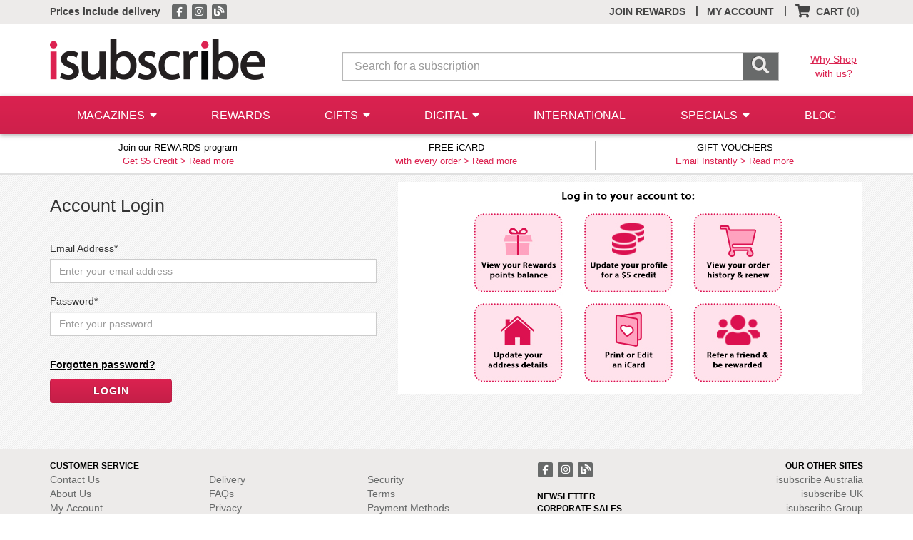

--- FILE ---
content_type: text/html;charset=UTF-8
request_url: https://www.isubscribe.co.nz/account.cfm?view=login
body_size: 5291
content:
<!DOCTYPE html>
<html lang="en" class="no-js"> 
	
	<head>
		<meta charset="utf-8">
		<meta http-equiv='X-UA-Compatible' content='IE=edge'>
		<meta name="viewport" content="width=device-width, initial-scale=1">
		<meta name="color-scheme" content="light only">
		
			<title>My Account - Login - isubscribe.co.nz</title>
		 
			<meta name="description" content="This is the page for login to your account where you can amend details of your subscriptions." />
		
		<base href="https://www.isubscribe.co.nz/" />

		<link href="/_assets/shared/styles/bootstrap.min.css" rel="stylesheet">
		
		<link href="/_assets/shared/styles/jquery-ui.min.css" rel="stylesheet">

		
			<link href="/_assets/shared/fontawesome/css/all.min.css" rel="stylesheet">
			<link href="/_assets/shared/fontawesome/css/v4-shims.min.css" rel="stylesheet">
		
		<link href="/_assets/shared/styles/main.min.css?v=1.80" rel="stylesheet">

		
			<link rel="shortcut icon" href="/_assets/shared/images/favicon.ico" />
		
		<link rel="home" href="https://www.isubscribe.co.nz/" title="Home" />

		
		<script src="https://cdn.jsdelivr.net/npm/jquery@3/dist/jquery.min.js"></script>
		
		<script src="https://cdn.jsdelivr.net/npm/jquery-migrate@3/dist/jquery-migrate.min.js"></script>

		
		<script src="https://cdn.jsdelivr.net/npm/bootstrap@3/dist/js/bootstrap.min.js"></script>
		<script src="/_assets/shared/js/jquery-ui.min.js"></script>
		
		
		<script src="https://cdn.jsdelivr.net/npm/jquery-ui-touch-punch@0.2.3/jquery.ui.touch-punch.min.js"></script>
		
		
		<!--[if lt IE 9]>
		<script src="_assets/shared/js/html5shiv.min.js"></script>
		<script src="_assets/shared/js/respond.min.js"></script>
		<![endif]-->
		<!--[if gte IE 8]>
		<link href="/_assets/shared/styles/ie8.css" rel="stylesheet">
		<![endif]-->
		
		
			<script type="text/javascript">
				window.dataLayer = window.dataLayer || [];
				dataLayer.push({
					
				});
				
			</script>
		
	

	

	
	<script>(function(w,d,s,l,i){w[l]=w[l]||[];w[l].push({'gtm.start':
	new Date().getTime(),event:'gtm.js'});var f=d.getElementsByTagName(s)[0],
	j=d.createElement(s),dl=l!='dataLayer'?'&l='+l:'';j.async=true;j.src=
	'https://www.googletagmanager.com/gtm.js?id='+i+dl;f.parentNode.insertBefore(j,f);
	})(window,document,'script','dataLayer','GTM-TSPC');</script>
	

	

	
	<script async src="https://www.googletagmanager.com/gtag/js?id=UA-2588627-1"></script>
	<script>
	window.dataLayer = window.dataLayer || [];
	function gtag(){dataLayer.push(arguments);}
	gtag('js', new Date());
	gtag('set', {cookie_flags: 'SameSite=None;Secure'});
	gtag('config', 'UA-2588627-1');
	</script>
	

	
	<script>
	!function(f,b,e,v,n,t,s){if(f.fbq)return;n=f.fbq=function(){n.callMethod?
	n.callMethod.apply(n,arguments):n.queue.push(arguments)};if(!f._fbq)f._fbq=n;
	n.push=n;n.loaded=!0;n.version='2.0';n.queue=[];t=b.createElement(e);t.async=!0;
	t.src=v;s=b.getElementsByTagName(e)[0];s.parentNode.insertBefore(t,s)}(window,
	document,'script','//connect.facebook.net/en_US/fbevents.js');
	
		fbq('init', '108433243170375');
	
	</script>
	
	
	
		<script>
			fbq('track', "PageView", {}, {eventID: 1768697072863});
		</script>
		
	</head>

	<body >
		

			<header>
				<div class="top-bar ">
					<div class="container">
						
							<p class="top-bar-left pull-left">
								<a href="/delivery.cfm"><strong>Prices include delivery</strong></a>
								
									<span class="visible-xs-inline">
										<span class="separator">|</span> <a href="/join.cfm"><strong>Join Rewards</strong></a>
									</span>
								
								<span class="social hidden-xs">
									
										<a href="https://www.facebook.com/www.isubscribe.co.nz/" target="_blank" rel="noopener" title="isubscribe on Facebook">
											<span class="fa-stack"><i class="fa fa-square fa-stack-1x"></i><i class="fa fa-facebook fa-stack-1x"></i></span>
										</a>
										<a href="https://www.instagram.com/isubscribe_nz/" target="_blank" rel="noopener" title="isubscribe on Instagram">
											<span class="fa-stack"><i class="fa fa-square fa-stack-1x"></i><i class="fa fa-instagram fa-stack-1x"></i></span>
										</a>
									
									<a href="/news/" title="isubscribe Blog">
										<span class="fa-stack"><i class="fa fa-square fa-stack-1x"></i><i class="fa fa-blog fa-stack-1x"></i></span>
									</a>
									
								</span>
							</p>

							<ul class="nav navbar-nav pull-right">
								
										<li class="hidden-xs">
											
												<a href="/join.cfm">JOIN REWARDS</a>
											
										</li>
										<li class="hidden-xs">
											<a href="/account.cfm">MY ACCOUNT</a>
											<div class="separator">|</div>
										</li>
									
								<li id="header-cart">
									
	<a class="show-cart empty" href="#"><i class="fa fa-shopping-cart fa-lg"></i> <span class="hidden-xs">CART</span> <span class="empty-cart">(0)</span></a>
	<div class="separator hidden-xs">|</div>

								</li>
							</ul>
						
					</div>
				</div>

				
				<div class="clearfix"></div>

				<div class="logo-search">
					<div class="container">
						<div class="row">
							
								<div class="col-xs-3 visible-xs-block">
									<a class="menu-link" href="#"><i class="fa fa-bars"></i></a>
								</div>
							
							<div class="col-xs-6 col-md-4 logo">
								<a href="https://www.isubscribe.co.nz/">
									<img class="img-responsive" src="/_assets/shared/images/logo.png" alt="isubscribe" />
								</a>
							</div>
							
								<div class="col-xs-12 col-sm-6 col-md-7 search">
									<form class="form-horizontal" action="https://www.isubscribe.co.nz/search.cfm">
										<div class="input-group">
											<input type="search" class="search-form form-control input-lg" id="searchBar" name="qs" placeholder="Search for a subscription" />
											<span class="input-group-btn">
												<button class="btn input-lg" type="submit"><i class="fa fa-search fa-lg"></i></button>
											</span>
										</div>
									</form>
								</div>
								<div class="col-md-1 hidden-xs hidden-sm why-shop">
									<a class="underline" href="/about-us.cfm">Why Shop<br>with us?</a>
								</div>
							
						</div>
					</div>
				</div>

				
<nav class="menu">
	<div class="container">
		<ul class="nav nav-justified text-nowrap">
			<li class="menu-item magazines">
				<a class="dropdown-link collapsed" data-toggle="collapse" href="#menu-categories">
					<span class="expand pull-right hidden-sm hidden-md hidden-lg">+</span>
					<span class="expanded pull-right hidden-sm hidden-md hidden-lg">&ndash;</span>
					MAGAZINES
					<i class="hidden-xs fa fa-caret-down"></i>
				</a>
				<div class="dropdown collapse dd-mags" id="menu-categories">
					<ul class="list-unstyled categories">
						<li class="heading hidden-xs">
							CATEGORIES
						</li>
						
								<li>
									<a href="/nz-magazines/art-&amp;-design/">
										Art &amp; Design
									</a>
								</li>
								
								<li>
									<a href="/nz-magazines/boating/">
										Boating
									</a>
								</li>
								
								<li>
									<a href="/nz-magazines/business/">
										Business
									</a>
								</li>
								
								<li>
									<a href="/nz-magazines/entertainment/">
										Entertainment
									</a>
								</li>
								
								<li>
									<a href="/nz-magazines/fashion-&amp;-beauty/">
										Fashion &amp; Beauty
									</a>
								</li>
								
								<li>
									<a href="/nz-magazines/food-&amp;-drink/">
										Food &amp; Drink
									</a>
								</li>
								
								<li>
									<a href="/nz-magazines/general-interest/">
										General Interest
									</a>
								</li>
								
								<li>
									<a href="/nz-magazines/health-&amp;-fitness/">
										Health &amp; Fitness
									</a>
								</li>
								
								<li>
									<a href="/nz-magazines/hobbies-&amp;-puzzles/">
										Hobbies &amp; Puzzles
									</a>
								</li>
								
								<li>
									<a href="/nz-magazines/home-&amp;-garden/">
										Home &amp; Garden
									</a>
								</li>
								
								<li>
									<a href="/nz-magazines/industry-&amp;-trade/">
										Industry &amp; Trade
									</a>
								</li>
								
								<li>
									<a href="/nz-magazines/international/">
										International
									</a>
								</li>
								
								<li>
									<a href="/nz-magazines/kids-&amp;-teens/">
										Kids &amp; Teens
									</a>
								</li>
								
								<li>
									<a href="/nz-magazines/lifestyle/">
										Lifestyle
									</a>
								</li>
								
								<li>
									<a href="/nz-magazines/motoring/">
										Motoring
									</a>
								</li>
								
								<li>
									<a href="/nz-magazines/science-&amp;-nature/">
										Science &amp; Nature
									</a>
								</li>
								
								<li>
									<a href="/nz-magazines/sports-&amp;-outdoor/">
										Sports &amp; Outdoor
									</a>
								</li>
								
								<li>
									<a href="/nz-magazines/travel/">
										Travel
									</a>
								</li>
								
						<li>
							<a href="/nz-books/books-&amp;-guides/"><strong>Books</strong></a>
							
						</li>
						
						
						
					</ul>
					<ul class="list-unstyled special hidden-xs hidden-sm">
						<li>
							<a href="/nz-magazines/gifts-under-30/">Gifts $30 &amp; Under</a>
						</li>
						<li>
							<a href="/nz-magazines/gifts-under-50/">Gifts $50 &amp; Under</a>
						</li>
						<li>
							<a href="/magazine-free-gifts.cfm">Free Gifts</a>
						</li>
						<li>
							<a href="/bonus-issues.cfm">Bonus Issues</a>
						</li>
						<li>
							<a href="/top100.cfm">Top 100 Magazines</a>
						</li>
					</ul>
				</div>
			</li>
			<li class="menu-item">
				<a href="/rewards.cfm">REWARDS</a>
			</li>
			<li class="menu-item gifts">
				<a class="dropdown-link collapsed" data-toggle="collapse" href="#menu-gifts">
					<span class="expand pull-right hidden-sm hidden-md hidden-lg">+</span>
					<span class="expanded pull-right hidden-sm hidden-md hidden-lg">&ndash;</span>
					GIFTS
					<i class="hidden-xs fa fa-caret-down"></i>
				</a>
				<div class="dropdown collapse dd-gifts" id="menu-gifts">
					<ul class="list-unstyled gift-links">
						
							<li>
								<a href="/gift-shop/">Gift Shop</a>
							</li>
						
						<li>
							<a href="/gifts.cfm">Gift Finder</a>
						</li>
					</ul>
				</div>
			</li>
			<li class="menu-item digital hidden-sm">
				<a class="dropdown-link collapsed" data-toggle="collapse" href="#menu-digital">
					<span class="expand pull-right hidden-sm hidden-md hidden-lg">+</span>
					<span class="expanded pull-right hidden-sm hidden-md hidden-lg">&ndash;</span>
					DIGITAL
					<i class="hidden-xs fa fa-caret-down"></i>
				</a>
				<div class="dropdown collapse dd-digital" id="menu-digital">
					<ul class="list-unstyled categories">
						<li class="heading hidden-xs">
							CATEGORIES
						</li>
						
							<li>
								<a href="/nz-digital/arts-&amp;-culture/">
									Arts &amp; Culture
								</a>
							</li>
							
							<li>
								<a href="/nz-digital/business-&amp;-money/">
									Business &amp; Money
								</a>
							</li>
							
							<li>
								<a href="/nz-digital/crafts-&amp;-hobbies/">
									Crafts &amp; Hobbies
								</a>
							</li>
							
							<li>
								<a href="/nz-digital/design/">
									Design
								</a>
							</li>
							
							<li>
								<a href="/nz-digital/entertainment/">
									Entertainment
								</a>
							</li>
							
							<li>
								<a href="/nz-digital/food-&amp;-wine/">
									Food &amp; Wine
								</a>
							</li>
							
							<li>
								<a href="/nz-digital/health-&amp;-fitness/">
									Health &amp; Fitness
								</a>
							</li>
							
							<li>
								<a href="/nz-digital/home-&amp;-garden/">
									Home &amp; Garden
								</a>
							</li>
							
							<li>
								<a href="/nz-digital/kids-&amp;-teens/">
									Kids &amp; Teens
								</a>
							</li>
							
							<li>
								<a href="/nz-digital/lifestyle/">
									Lifestyle
								</a>
							</li>
							
							<li>
								<a href="/nz-digital/motor-vehicles/">
									Motor Vehicles
								</a>
							</li>
							
							<li>
								<a href="/nz-digital/music/">
									Music
								</a>
							</li>
							
							<li>
								<a href="/nz-digital/news-&amp;-politics/">
									News &amp; politics
								</a>
							</li>
							
							<li>
								<a href="/nz-digital/photography/">
									Photography
								</a>
							</li>
							
							<li>
								<a href="/nz-digital/science-&amp;-nature/">
									Science &amp; Nature
								</a>
							</li>
							
							<li>
								<a href="/nz-digital/sports/">
									Sports
								</a>
							</li>
							
							<li>
								<a href="/nz-digital/style/">
									Style
								</a>
							</li>
							
							<li>
								<a href="/nz-digital/technology/">
									Technology
								</a>
							</li>
							
							<li>
								<a href="/nz-digital/travel-&amp;-regional/">
									Travel &amp; Regional
								</a>
							</li>
							
					</ul>
					<ul class="list-unstyled special hidden-xs hidden-sm">
						<li>
							<a href="/digital.cfm">Digital Home</a>
						</li>
						<li>
							<a href="/top100-digital.cfm">Top 100 Digital Mags</a>
						</li>
					</ul>
				</div>
			</li>
			<li class="menu-item hidden-sm">
				<a href="/nz-magazines/international/">INTERNATIONAL</a>
			</li>
			<li class="menu-item special-offers">
				<a class="dropdown-link collapsed" data-toggle="collapse" href="#menu-offers">
					<span class="expand pull-right hidden-sm hidden-md hidden-lg">+</span>
					<span class="expanded pull-right hidden-sm hidden-md hidden-lg">&ndash;</span>
					SPECIALS
					<i class="hidden-xs fa fa-caret-down"></i>
				</a>
				<div class="dropdown collapse dd-offers" id="menu-offers">
					<ul class="list-unstyled offers">
						<li>
							<a href="/nz-magazines/gifts-under-30/">$30 &amp; Under</a>
						</li>
						<li>
							<a href="/nz-magazines/gifts-under-50/">$50 &amp; Under</a>
						</li>
						<li>
							<a href="/bonus-issues.cfm">Bonus Issues</a>
						</li>
						<li>
							<a href="/chance-to-win.cfm">Chance to Win</a>
						</li>
						<li>
							<a href="/magazine-free-gifts.cfm">Free Gifts</a>
						</li>
						<li>
							<a href="/sale.cfm">Sale Mags</a>
						</li>
					</ul>
				</div>
			</li>
			
			<li class="menu-item">
				<a href="/news/">BLOG</a>
			</li>

			
			<li class="menu-item hidden-sm hidden-md hidden-lg">
				<a href="/account.cfm">MY ACCOUNT</a>
			</li>
			
		</ul>
	</div>
</nav>


					<div class="header-bottom">
						<div class="container">
							<div class="row">
								
										<div class="col-md-4 col-sm-6 col-xs-12 header-bottom-block">
											<p class="text-center">
												<span class="headline">Join our REWARDS program</span><br>
												Get $5 Credit &gt; <a href="/join.cfm">Read more</a>
											</p>
										</div>
									
										<div class="col-md-4 col-sm-6  hidden-xs header-bottom-block">
											<p class="text-center">
												<span class="headline">FREE iCARD</span><br>
												with every order &gt; <a href="/free-icard/">Read more</a>
											</p>
										</div>
									
										<div class="col-md-4 hidden-xs hidden-sm header-bottom-block">
											<p class="text-center">
												<span class="headline">GIFT VOUCHERS</span><br>
												Email Instantly &gt; <a href="/gift-cards.cfm">Read more</a>
											</p>
										</div>
									
							</div>
						</div>
					</div>
				

			</header>
		

		<div class="content clearfix">
		

	
	
	<div class="container">
		<section id="generic-detail">



<div class="account account-login">
	<div class="row">
		<div class="col-xs-12 col-sm-6 col-md-5">
			<h2>Account Login</h2>
			
				<form id="account-login-form" class="form-horizontal" action="/account.cfm?view=login&amp;mode=admin&amp;action=login" method="post">
					<div class="form-group">
						<div class="col-xs-12">
							<label for="login">Email Address*</label>
							<input type="email" class="form-control" name="login" maxlength="255" placeholder="Enter your email address" required />
						</div>
					</div>
					<div class="form-group">
						<div class="col-xs-12">
							<label for="userpass">Password*</label>
							<input type="password" class="form-control" name="userpass" maxlength="255" placeholder="Enter your password" required />
						</div>
					</div>
					<div class="form-group">
						<div class="col-xs-12">
							<a href="/account.cfm?view=password">Forgotten password?</a>
						</div>
						<div class="col-xs-12">
							<button type="submit" class="btn btn-default">LOGIN</button>
						</div>
					</div>
				</form>
			
		</div>
		<div class="col-xs-12 col-sm-6 col-md-7">
			
				<img class="img-responsive" src="/_assets/shared/images/myaccount-banner.jpg" alt="Log in to your account" />
			
		</div>
	</div>
</div>

<script>
	$(document).ready(function(){
		bindGenericForm('#account-login-form', handleAccountLoginResponse);
	});

	function handleAccountLoginResponse(oResponse) {
		handleGenericFormResponse(oResponse, '#account-login-form', oResponse['DATA'][1]['URL']);
	}
</script> 
	
		</section>
	</div>

	
			
			</div>

			

			
			
			

			<footer>
				
				
					
					<div class="footer-links">
						<div class="container">
							<div class="row">
							
								<div class="col-md-7 col-xs-6">
							
									<ul class="list-unstyled list-heading">
										<li class="heading">
											CUSTOMER SERVICE
										</li>
									</ul>
									<ul class="list-unstyled cs-links">
										<li>
											<a href="/contact-us.cfm">Contact Us</a>
										</li>
										<li>
											<a href="/about-us.cfm">About Us</a>
										</li>
										<li>
											<a href="/account.cfm">My Account</a>
										</li>
										
											<li class="hidden-xs">
												<a href="/renewals/">Renewals</a>
											</li>
										
										<li>
											<a href="/free-delivery.cfm">Delivery</a>
										</li>
										<li>
											<a href="/faqs.cfm">FAQs</a>
										</li>
										<li>
											<a href="/privacy.cfm">Privacy</a>
										</li>
										<li class="hidden-xs">
											<a href="/sitemap.cfm">Site Map</a>
										</li>
										<li>
											<a href="/security-safety.cfm">Security</a>
										</li>
										<li>
											<a href="/terms.cfm">Terms</a>
										</li>
										<li class="hidden-xs">
											<a href="/payment-methods.cfm">Payment Methods</a>
										</li>
										
											<li>
												<a href="/rewards.cfm">isubscribe Rewards</a>
											</li>
										
									</ul>
								</div>
							
								<div class="col-md-5 col-xs-6">
							
									<ul class="list-unstyled misc-links">
										<li>
											<div class="social">
												
													<a href="https://www.facebook.com/www.isubscribe.co.nz/" target="_blank" rel="noopener" title="isubscribe on Facebook">
														<span class="fa-stack"><i class="fa fa-square fa-stack-1x"></i><i class="fa fa-facebook fa-stack-1x"></i></span>
													</a>
													<a href="https://www.instagram.com/isubscribe_nz/" target="_blank" rel="noopener" title="isubscribe on Instagram">
														<span class="fa-stack"><i class="fa fa-square fa-stack-1x"></i><i class="fa fa-instagram fa-stack-1x"></i></span>
													</a>
												
												<a href="/news/" target="_blank" title="isubscribe Blog">
													<span class="fa-stack"><i class="fa fa-square fa-stack-1x"></i><i class="fa fa-blog fa-stack-1x"></i></span>
												</a>
											</div>
										</li>
										<li class="heading hidden-xs">
											<a href="/newsletter.cfm">NEWSLETTER</a>
										</li>
										<li class="heading hidden-xs">
											<a href="/corporate.cfm">CORPORATE SALES</a>
										</li>
										
											<li class="heading hidden-xs">
												<a href="/publishers.cfm">PUBLISHERS</a>
											</li>
										
									</ul>
									<ul class="list-unstyled pull-right text-right external-links">
										<li class="heading hidden-xs">
											OUR OTHER SITES
										</li>
										
											<li>
												<a href="https://www.isubscribe.com.au/">isubscribe <span class="visible-xs-inline">AU</span><span class="hidden-xs">Australia</span></a>
											</li>
										
											<li>
												<a href="https://www.isubscribe.co.uk">isubscribe UK</a>
											</li>
										
										<li>
											<a href="https://www.isubscribe.com">isubscribe Group</a>
										</li>
									</ul>
								</div>
							</div>
						</div>
					</div>
				

				<div class="footer-bottom">
					<div class="container">
						<p class="pull-left">
							
								isubscribe Pty Ltd. Suite 402, 45 Lime Street, Sydney NSW 2000 Australia. 
							
						</p>
						<div class="pull-right">
							<p class="pull-right">
								Copyright &copy; isubscribe 2026
							</p>
							<p class="pull-right payment-logos">
								<a href="/payment-methods.cfm" title="Payment Methods">
									
									<img src="/_assets/shared/images/visa_icon.png" width="37" height="22" alt="Visa" />
									<img src="/_assets/shared/images/mastercard_icon.png" width="37" height="22" alt="Mastercard" />
									<img src="/_assets/shared/images/paypal_icon.png" width="34" height="22" alt="Paypal" />
									
										<img src="/_assets/shared/images/zip_icon.png" width="35" height="22" alt="Zip" />
									
									<img src="/_assets/shared/images/applepay_icon.png" width="33" height="22" alt="Apple Pay" />
									<img src="/_assets/shared/images/googlepay_icon.png" width="33" height="22" alt="Google Pay" />
									
								</a>
							</p>
						</div>
					</div>
				</div>

			</footer>
			
			
			<script src="/_assets/shared/js/jquery.mobile.custom.min.js"></script>
			<script src="/_assets/shared/js/jquery.kinetic.min.js"></script>
			
			<script src="https://cdn.jsdelivr.net/npm/jquery-mousewheel@3/jquery.mousewheel.min.js"></script>
			<script src="/_assets/shared/js/jquery.colorbox-min.js"></script>
			
			<script src="https://cdn.jsdelivr.net/npm/salvattore@1/dist/salvattore.min.js"></script>

			
			<script src="/_assets/shared/js/main.min.js?v=3.02"></script>

			<script>
				
					_token = '3739A8A81B3434F629E67A6A17FCF518C2BD551E';
				
			</script>

			
			<script>
				(function(d, s, id) {
				var js, fjs = d.getElementsByTagName(s)[0];
				if (d.getElementById(id)) return;
				js = d.createElement(s); js.id = id;
				js.src = "https://connect.facebook.net/en_GB/sdk.js#xfbml=1&version=v2.9";
				fjs.parentNode.insertBefore(js, fjs);
				}(document, 'script', 'facebook-jssdk'));
			</script>

			
		
		<noscript><iframe src="https://www.googletagmanager.com/ns.html?id=GTM-TSPC" height="0" width="0" style="display:none;visibility:hidden"></iframe></noscript>
		

		
		<noscript><img height="1" width="1" style="display:none" src="https://www.facebook.com/tr?id=108433243170375&amp;ev=PageView&amp;noscript=1" /></noscript>

		

		


<!--Start of Tawk.to Script-->
<script type="text/javascript">
var Tawk_API=Tawk_API||{}, Tawk_LoadStart=new Date();
(function(){
var s1=document.createElement("script"),s0=document.getElementsByTagName("script")[0];
s1.async=true;
s1.src='https://embed.tawk.to/5aa09447d7591465c7085e1a/default';
s1.charset='UTF-8';
s1.setAttribute('crossorigin','*');
s0.parentNode.insertBefore(s1,s0);
})();
</script>
<!--End of Tawk.to Script-->

		</body>

	</html>
